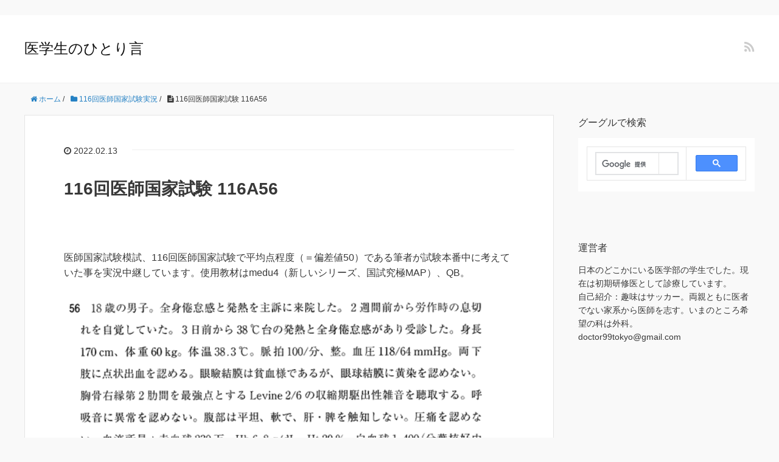

--- FILE ---
content_type: text/html; charset=UTF-8
request_url: https://doctor99.tokyo/116a56/
body_size: 8725
content:
<!DOCTYPE HTML>
<html lang="ja">
<head prefix="og: http://ogp.me/ns# fb: http://ogp.me/ns/fb# article: http://ogp.me/ns/article#">
<!-- Google tag (gtag.js) -->
<script async src="https://www.googletagmanager.com/gtag/js?id=G-FJ5CTVNE29"></script>
<script>
  window.dataLayer = window.dataLayer || [];
  function gtag(){dataLayer.push(arguments);}
  gtag('js', new Date());

  gtag('config', 'G-FJ5CTVNE29');
</script>
	<!-- anti-flicker snippet (recommended)  -->
<style>.async-hide { opacity: 0 !important} </style>
<script>(function(a,s,y,n,c,h,i,d,e){s.className+=' '+y;h.start=1*new Date;
h.end=i=function(){s.className=s.className.replace(RegExp(' ?'+y),'')};
(a[n]=a[n]||[]).hide=h;setTimeout(function(){i();h.end=null},c);h.timeout=c;
})(window,document.documentElement,'async-hide','dataLayer',4000,
{'OPT-T8C4WW8':true});</script>
	<meta charset="UTF-8">
	<title>116回医師国家試験 116A56</title>
	<meta name="viewport" content="width=device-width,initial-scale=1.0">
	<script async src="https://pagead2.googlesyndication.com/pagead/js/adsbygoogle.js?client=ca-pub-4560498911375567"
     crossorigin="anonymous"></script>
	<script src="https://www.googleoptimize.com/optimize.js?id=OPT-T8C4WW8"></script>
　　　　<link rel=”SHORTCUT ICON” href=”http://doctor99.tokyo/bsp94351/favicon.ico” />

	<!--[if lt IE 9]>
    <script src="http://html5shiv.googlecode.com/svn/trunk/html5.js"></script>
  <![endif]-->

<meta name='robots' content='max-image-preview:large' />
<meta name="keywords" content="116回医師国家試験" />
<meta name="description" content="116回医師国家試験を全問実際に解いていた時の思考をもとに復元しています。記述内容は自分の思考内容なので、正しい記述もあれば間違っていることもあります。116A56を解説します。" />
<meta name="robots" content="index" />
<meta property="og:title" content="116回医師国家試験 116A56" />
<meta property="og:type" content="article" />
<meta property="og:description" content="116回医師国家試験を全問実際に解いていた時の思考をもとに復元しています。記述内容は自分の思考内容なので、正しい記述もあれば間違っていることもあります。116A56を解説します。" />
<meta property="og:url" content="https://doctor99.tokyo/116a56/" />
<meta property="og:image" content="" />
<meta property="og:locale" content="ja_JP" />
<meta property="og:site_name" content="医学生のひとり言" />
<link href="https://plus.google.com/" rel="publisher" />
<link rel='dns-prefetch' href='//www.googletagmanager.com' />
<link rel='dns-prefetch' href='//pagead2.googlesyndication.com' />
<link rel="alternate" type="application/rss+xml" title="医学生のひとり言 &raquo; 116回医師国家試験 116A56 のコメントのフィード" href="https://doctor99.tokyo/116a56/feed/" />
<script type="text/javascript">
window._wpemojiSettings = {"baseUrl":"https:\/\/s.w.org\/images\/core\/emoji\/14.0.0\/72x72\/","ext":".png","svgUrl":"https:\/\/s.w.org\/images\/core\/emoji\/14.0.0\/svg\/","svgExt":".svg","source":{"concatemoji":"https:\/\/doctor99.tokyo\/wp-includes\/js\/wp-emoji-release.min.js?ver=6.2.8"}};
/*! This file is auto-generated */
!function(e,a,t){var n,r,o,i=a.createElement("canvas"),p=i.getContext&&i.getContext("2d");function s(e,t){p.clearRect(0,0,i.width,i.height),p.fillText(e,0,0);e=i.toDataURL();return p.clearRect(0,0,i.width,i.height),p.fillText(t,0,0),e===i.toDataURL()}function c(e){var t=a.createElement("script");t.src=e,t.defer=t.type="text/javascript",a.getElementsByTagName("head")[0].appendChild(t)}for(o=Array("flag","emoji"),t.supports={everything:!0,everythingExceptFlag:!0},r=0;r<o.length;r++)t.supports[o[r]]=function(e){if(p&&p.fillText)switch(p.textBaseline="top",p.font="600 32px Arial",e){case"flag":return s("\ud83c\udff3\ufe0f\u200d\u26a7\ufe0f","\ud83c\udff3\ufe0f\u200b\u26a7\ufe0f")?!1:!s("\ud83c\uddfa\ud83c\uddf3","\ud83c\uddfa\u200b\ud83c\uddf3")&&!s("\ud83c\udff4\udb40\udc67\udb40\udc62\udb40\udc65\udb40\udc6e\udb40\udc67\udb40\udc7f","\ud83c\udff4\u200b\udb40\udc67\u200b\udb40\udc62\u200b\udb40\udc65\u200b\udb40\udc6e\u200b\udb40\udc67\u200b\udb40\udc7f");case"emoji":return!s("\ud83e\udef1\ud83c\udffb\u200d\ud83e\udef2\ud83c\udfff","\ud83e\udef1\ud83c\udffb\u200b\ud83e\udef2\ud83c\udfff")}return!1}(o[r]),t.supports.everything=t.supports.everything&&t.supports[o[r]],"flag"!==o[r]&&(t.supports.everythingExceptFlag=t.supports.everythingExceptFlag&&t.supports[o[r]]);t.supports.everythingExceptFlag=t.supports.everythingExceptFlag&&!t.supports.flag,t.DOMReady=!1,t.readyCallback=function(){t.DOMReady=!0},t.supports.everything||(n=function(){t.readyCallback()},a.addEventListener?(a.addEventListener("DOMContentLoaded",n,!1),e.addEventListener("load",n,!1)):(e.attachEvent("onload",n),a.attachEvent("onreadystatechange",function(){"complete"===a.readyState&&t.readyCallback()})),(e=t.source||{}).concatemoji?c(e.concatemoji):e.wpemoji&&e.twemoji&&(c(e.twemoji),c(e.wpemoji)))}(window,document,window._wpemojiSettings);
</script>
<style type="text/css">
img.wp-smiley,
img.emoji {
	display: inline !important;
	border: none !important;
	box-shadow: none !important;
	height: 1em !important;
	width: 1em !important;
	margin: 0 0.07em !important;
	vertical-align: -0.1em !important;
	background: none !important;
	padding: 0 !important;
}
</style>
	<link rel='stylesheet' id='base-css-css' href='https://doctor99.tokyo/wp-content/themes/xeory_base/base.css?ver=6.2.8' type='text/css' media='all' />
<link rel='stylesheet' id='font-awesome-css' href='https://doctor99.tokyo/wp-content/themes/xeory_base/lib/fonts/font-awesome-4.5.0/css/font-awesome.min.css?ver=6.2.8' type='text/css' media='all' />
<link rel='stylesheet' id='wp-block-library-css' href='https://doctor99.tokyo/wp-includes/css/dist/block-library/style.min.css?ver=6.2.8' type='text/css' media='all' />
<link rel='stylesheet' id='classic-theme-styles-css' href='https://doctor99.tokyo/wp-includes/css/classic-themes.min.css?ver=6.2.8' type='text/css' media='all' />
<style id='global-styles-inline-css' type='text/css'>
body{--wp--preset--color--black: #000000;--wp--preset--color--cyan-bluish-gray: #abb8c3;--wp--preset--color--white: #ffffff;--wp--preset--color--pale-pink: #f78da7;--wp--preset--color--vivid-red: #cf2e2e;--wp--preset--color--luminous-vivid-orange: #ff6900;--wp--preset--color--luminous-vivid-amber: #fcb900;--wp--preset--color--light-green-cyan: #7bdcb5;--wp--preset--color--vivid-green-cyan: #00d084;--wp--preset--color--pale-cyan-blue: #8ed1fc;--wp--preset--color--vivid-cyan-blue: #0693e3;--wp--preset--color--vivid-purple: #9b51e0;--wp--preset--gradient--vivid-cyan-blue-to-vivid-purple: linear-gradient(135deg,rgba(6,147,227,1) 0%,rgb(155,81,224) 100%);--wp--preset--gradient--light-green-cyan-to-vivid-green-cyan: linear-gradient(135deg,rgb(122,220,180) 0%,rgb(0,208,130) 100%);--wp--preset--gradient--luminous-vivid-amber-to-luminous-vivid-orange: linear-gradient(135deg,rgba(252,185,0,1) 0%,rgba(255,105,0,1) 100%);--wp--preset--gradient--luminous-vivid-orange-to-vivid-red: linear-gradient(135deg,rgba(255,105,0,1) 0%,rgb(207,46,46) 100%);--wp--preset--gradient--very-light-gray-to-cyan-bluish-gray: linear-gradient(135deg,rgb(238,238,238) 0%,rgb(169,184,195) 100%);--wp--preset--gradient--cool-to-warm-spectrum: linear-gradient(135deg,rgb(74,234,220) 0%,rgb(151,120,209) 20%,rgb(207,42,186) 40%,rgb(238,44,130) 60%,rgb(251,105,98) 80%,rgb(254,248,76) 100%);--wp--preset--gradient--blush-light-purple: linear-gradient(135deg,rgb(255,206,236) 0%,rgb(152,150,240) 100%);--wp--preset--gradient--blush-bordeaux: linear-gradient(135deg,rgb(254,205,165) 0%,rgb(254,45,45) 50%,rgb(107,0,62) 100%);--wp--preset--gradient--luminous-dusk: linear-gradient(135deg,rgb(255,203,112) 0%,rgb(199,81,192) 50%,rgb(65,88,208) 100%);--wp--preset--gradient--pale-ocean: linear-gradient(135deg,rgb(255,245,203) 0%,rgb(182,227,212) 50%,rgb(51,167,181) 100%);--wp--preset--gradient--electric-grass: linear-gradient(135deg,rgb(202,248,128) 0%,rgb(113,206,126) 100%);--wp--preset--gradient--midnight: linear-gradient(135deg,rgb(2,3,129) 0%,rgb(40,116,252) 100%);--wp--preset--duotone--dark-grayscale: url('#wp-duotone-dark-grayscale');--wp--preset--duotone--grayscale: url('#wp-duotone-grayscale');--wp--preset--duotone--purple-yellow: url('#wp-duotone-purple-yellow');--wp--preset--duotone--blue-red: url('#wp-duotone-blue-red');--wp--preset--duotone--midnight: url('#wp-duotone-midnight');--wp--preset--duotone--magenta-yellow: url('#wp-duotone-magenta-yellow');--wp--preset--duotone--purple-green: url('#wp-duotone-purple-green');--wp--preset--duotone--blue-orange: url('#wp-duotone-blue-orange');--wp--preset--font-size--small: 13px;--wp--preset--font-size--medium: 20px;--wp--preset--font-size--large: 36px;--wp--preset--font-size--x-large: 42px;--wp--preset--spacing--20: 0.44rem;--wp--preset--spacing--30: 0.67rem;--wp--preset--spacing--40: 1rem;--wp--preset--spacing--50: 1.5rem;--wp--preset--spacing--60: 2.25rem;--wp--preset--spacing--70: 3.38rem;--wp--preset--spacing--80: 5.06rem;--wp--preset--shadow--natural: 6px 6px 9px rgba(0, 0, 0, 0.2);--wp--preset--shadow--deep: 12px 12px 50px rgba(0, 0, 0, 0.4);--wp--preset--shadow--sharp: 6px 6px 0px rgba(0, 0, 0, 0.2);--wp--preset--shadow--outlined: 6px 6px 0px -3px rgba(255, 255, 255, 1), 6px 6px rgba(0, 0, 0, 1);--wp--preset--shadow--crisp: 6px 6px 0px rgba(0, 0, 0, 1);}:where(.is-layout-flex){gap: 0.5em;}body .is-layout-flow > .alignleft{float: left;margin-inline-start: 0;margin-inline-end: 2em;}body .is-layout-flow > .alignright{float: right;margin-inline-start: 2em;margin-inline-end: 0;}body .is-layout-flow > .aligncenter{margin-left: auto !important;margin-right: auto !important;}body .is-layout-constrained > .alignleft{float: left;margin-inline-start: 0;margin-inline-end: 2em;}body .is-layout-constrained > .alignright{float: right;margin-inline-start: 2em;margin-inline-end: 0;}body .is-layout-constrained > .aligncenter{margin-left: auto !important;margin-right: auto !important;}body .is-layout-constrained > :where(:not(.alignleft):not(.alignright):not(.alignfull)){max-width: var(--wp--style--global--content-size);margin-left: auto !important;margin-right: auto !important;}body .is-layout-constrained > .alignwide{max-width: var(--wp--style--global--wide-size);}body .is-layout-flex{display: flex;}body .is-layout-flex{flex-wrap: wrap;align-items: center;}body .is-layout-flex > *{margin: 0;}:where(.wp-block-columns.is-layout-flex){gap: 2em;}.has-black-color{color: var(--wp--preset--color--black) !important;}.has-cyan-bluish-gray-color{color: var(--wp--preset--color--cyan-bluish-gray) !important;}.has-white-color{color: var(--wp--preset--color--white) !important;}.has-pale-pink-color{color: var(--wp--preset--color--pale-pink) !important;}.has-vivid-red-color{color: var(--wp--preset--color--vivid-red) !important;}.has-luminous-vivid-orange-color{color: var(--wp--preset--color--luminous-vivid-orange) !important;}.has-luminous-vivid-amber-color{color: var(--wp--preset--color--luminous-vivid-amber) !important;}.has-light-green-cyan-color{color: var(--wp--preset--color--light-green-cyan) !important;}.has-vivid-green-cyan-color{color: var(--wp--preset--color--vivid-green-cyan) !important;}.has-pale-cyan-blue-color{color: var(--wp--preset--color--pale-cyan-blue) !important;}.has-vivid-cyan-blue-color{color: var(--wp--preset--color--vivid-cyan-blue) !important;}.has-vivid-purple-color{color: var(--wp--preset--color--vivid-purple) !important;}.has-black-background-color{background-color: var(--wp--preset--color--black) !important;}.has-cyan-bluish-gray-background-color{background-color: var(--wp--preset--color--cyan-bluish-gray) !important;}.has-white-background-color{background-color: var(--wp--preset--color--white) !important;}.has-pale-pink-background-color{background-color: var(--wp--preset--color--pale-pink) !important;}.has-vivid-red-background-color{background-color: var(--wp--preset--color--vivid-red) !important;}.has-luminous-vivid-orange-background-color{background-color: var(--wp--preset--color--luminous-vivid-orange) !important;}.has-luminous-vivid-amber-background-color{background-color: var(--wp--preset--color--luminous-vivid-amber) !important;}.has-light-green-cyan-background-color{background-color: var(--wp--preset--color--light-green-cyan) !important;}.has-vivid-green-cyan-background-color{background-color: var(--wp--preset--color--vivid-green-cyan) !important;}.has-pale-cyan-blue-background-color{background-color: var(--wp--preset--color--pale-cyan-blue) !important;}.has-vivid-cyan-blue-background-color{background-color: var(--wp--preset--color--vivid-cyan-blue) !important;}.has-vivid-purple-background-color{background-color: var(--wp--preset--color--vivid-purple) !important;}.has-black-border-color{border-color: var(--wp--preset--color--black) !important;}.has-cyan-bluish-gray-border-color{border-color: var(--wp--preset--color--cyan-bluish-gray) !important;}.has-white-border-color{border-color: var(--wp--preset--color--white) !important;}.has-pale-pink-border-color{border-color: var(--wp--preset--color--pale-pink) !important;}.has-vivid-red-border-color{border-color: var(--wp--preset--color--vivid-red) !important;}.has-luminous-vivid-orange-border-color{border-color: var(--wp--preset--color--luminous-vivid-orange) !important;}.has-luminous-vivid-amber-border-color{border-color: var(--wp--preset--color--luminous-vivid-amber) !important;}.has-light-green-cyan-border-color{border-color: var(--wp--preset--color--light-green-cyan) !important;}.has-vivid-green-cyan-border-color{border-color: var(--wp--preset--color--vivid-green-cyan) !important;}.has-pale-cyan-blue-border-color{border-color: var(--wp--preset--color--pale-cyan-blue) !important;}.has-vivid-cyan-blue-border-color{border-color: var(--wp--preset--color--vivid-cyan-blue) !important;}.has-vivid-purple-border-color{border-color: var(--wp--preset--color--vivid-purple) !important;}.has-vivid-cyan-blue-to-vivid-purple-gradient-background{background: var(--wp--preset--gradient--vivid-cyan-blue-to-vivid-purple) !important;}.has-light-green-cyan-to-vivid-green-cyan-gradient-background{background: var(--wp--preset--gradient--light-green-cyan-to-vivid-green-cyan) !important;}.has-luminous-vivid-amber-to-luminous-vivid-orange-gradient-background{background: var(--wp--preset--gradient--luminous-vivid-amber-to-luminous-vivid-orange) !important;}.has-luminous-vivid-orange-to-vivid-red-gradient-background{background: var(--wp--preset--gradient--luminous-vivid-orange-to-vivid-red) !important;}.has-very-light-gray-to-cyan-bluish-gray-gradient-background{background: var(--wp--preset--gradient--very-light-gray-to-cyan-bluish-gray) !important;}.has-cool-to-warm-spectrum-gradient-background{background: var(--wp--preset--gradient--cool-to-warm-spectrum) !important;}.has-blush-light-purple-gradient-background{background: var(--wp--preset--gradient--blush-light-purple) !important;}.has-blush-bordeaux-gradient-background{background: var(--wp--preset--gradient--blush-bordeaux) !important;}.has-luminous-dusk-gradient-background{background: var(--wp--preset--gradient--luminous-dusk) !important;}.has-pale-ocean-gradient-background{background: var(--wp--preset--gradient--pale-ocean) !important;}.has-electric-grass-gradient-background{background: var(--wp--preset--gradient--electric-grass) !important;}.has-midnight-gradient-background{background: var(--wp--preset--gradient--midnight) !important;}.has-small-font-size{font-size: var(--wp--preset--font-size--small) !important;}.has-medium-font-size{font-size: var(--wp--preset--font-size--medium) !important;}.has-large-font-size{font-size: var(--wp--preset--font-size--large) !important;}.has-x-large-font-size{font-size: var(--wp--preset--font-size--x-large) !important;}
.wp-block-navigation a:where(:not(.wp-element-button)){color: inherit;}
:where(.wp-block-columns.is-layout-flex){gap: 2em;}
.wp-block-pullquote{font-size: 1.5em;line-height: 1.6;}
</style>
<link rel='stylesheet' id='main-css-css' href='https://doctor99.tokyo/wp-content/themes/xeory_base/style.css?ver=6.2.8' type='text/css' media='all' />
<script type='text/javascript' src='https://doctor99.tokyo/wp-includes/js/jquery/jquery.min.js?ver=3.6.4' id='jquery-core-js'></script>
<script type='text/javascript' src='https://doctor99.tokyo/wp-includes/js/jquery/jquery-migrate.min.js?ver=3.4.0' id='jquery-migrate-js'></script>
<link rel="https://api.w.org/" href="https://doctor99.tokyo/wp-json/" /><link rel="alternate" type="application/json" href="https://doctor99.tokyo/wp-json/wp/v2/posts/1305" /><link rel="EditURI" type="application/rsd+xml" title="RSD" href="https://doctor99.tokyo/xmlrpc.php?rsd" />
<link rel="wlwmanifest" type="application/wlwmanifest+xml" href="https://doctor99.tokyo/wp-includes/wlwmanifest.xml" />
<meta name="generator" content="WordPress 6.2.8" />
<link rel="canonical" href="https://doctor99.tokyo/116a56/" />
<link rel='shortlink' href='https://doctor99.tokyo/?p=1305' />
<link rel="alternate" type="application/json+oembed" href="https://doctor99.tokyo/wp-json/oembed/1.0/embed?url=https%3A%2F%2Fdoctor99.tokyo%2F116a56%2F" />
<link rel="alternate" type="text/xml+oembed" href="https://doctor99.tokyo/wp-json/oembed/1.0/embed?url=https%3A%2F%2Fdoctor99.tokyo%2F116a56%2F&#038;format=xml" />
<meta name="generator" content="Site Kit by Google 1.170.0" />
<!-- Site Kit が追加した Google AdSense メタタグ -->
<meta name="google-adsense-platform-account" content="ca-host-pub-2644536267352236">
<meta name="google-adsense-platform-domain" content="sitekit.withgoogle.com">
<!-- Site Kit が追加した End Google AdSense メタタグ -->
	<style type="text/css" id="xeory_base-header-css">
				body #header .wrap #logo a,
			body #header .wrap h2 {
				color: #111111;
			}
			
	
	</style>
	
<!-- Google AdSense スニペット (Site Kit が追加) -->
<script async="async" src="https://pagead2.googlesyndication.com/pagead/js/adsbygoogle.js?client=ca-pub-4560498911375567&amp;host=ca-host-pub-2644536267352236" crossorigin="anonymous" type="text/javascript"></script>

<!-- (ここまで) Google AdSense スニペット (Site Kit が追加) -->
<link rel="icon" href="https://doctor99.tokyo/wp-content/uploads/2019/05/cropped-2019-05-14-8.18.45-150x150.png" sizes="32x32" />
<link rel="icon" href="https://doctor99.tokyo/wp-content/uploads/2019/05/cropped-2019-05-14-8.18.45.png" sizes="192x192" />
<link rel="apple-touch-icon" href="https://doctor99.tokyo/wp-content/uploads/2019/05/cropped-2019-05-14-8.18.45.png" />
<meta name="msapplication-TileImage" content="https://doctor99.tokyo/wp-content/uploads/2019/05/cropped-2019-05-14-8.18.45.png" />


</head>

<body id="top" class="post-template-default single single-post postid-1305 single-format-standard left-content default" itemschope="itemscope" itemtype="http://schema.org/WebPage">

  <div id="fb-root"></div>
<script>(function(d, s, id) {
  var js, fjs = d.getElementsByTagName(s)[0];
  if (d.getElementById(id)) return;
  js = d.createElement(s); js.id = id;
  js.src = "//connect.facebook.net/ja_JP/sdk.js#xfbml=1&version=v2.8&appId=";
  fjs.parentNode.insertBefore(js, fjs);
}(document, 'script', 'facebook-jssdk'));</script>


<header id="header" role="banner" itemscope="itemscope" itemtype="http://schema.org/WPHeader">
  <div class="wrap">
          <p id="logo" itemprop="headline">
        <a href="https://doctor99.tokyo">医学生のひとり言</a>
      </p>

  <div id="header-sns" class="sp-hide"><ul><li class="feedly_icon"><a target="_blank" href="https://feedly.com/i/subscription/feed/https%3A%2F%2Fdoctor99.tokyo%2Ffeed%2F"><i class="fa fa-rss"></i></a></li></ul></div>
  </div>
</header>

<!-- start global nav  -->
<!---->


<div id="content">


<div class="wrap">

  
    <ol class="breadcrumb clearfix" itemscope itemtype="https://schema.org/BreadcrumbList" ><li itemscope itemtype="https://schema.org/ListItem" itemprop="itemListElement"><a itemprop="item" href="https://doctor99.tokyo"><i class="fa fa-home"></i> <span itemprop="name">ホーム</span></a><meta itemprop="position" content="1"> / </li><li itemscope itemtype="https://schema.org/ListItem" itemprop="itemListElement"><a itemprop="item" href="https://doctor99.tokyo/category/116kokushi/"><i class="fa fa-folder"></i> <span itemprop="name">116回医師国家試験実況</span></a><meta itemprop="position" content="2"> / </li><li itemscope itemtype="https://schema.org/ListItem" itemprop="itemListElement"><i class="fa fa-file-text"></i> <span itemprop="name">116回医師国家試験 116A56</span><meta itemprop="position" content="3"></li></ol>
  <div id="main" class="col-md-8" role="main">

  
    <div class="main-inner">

    
    
        <article id="post-1305" class="post-1305 post type-post status-publish format-standard hentry category-116kokushi category-kokushi-a">

      <header class="post-header">
        <ul class="post-meta list-inline">
          <li class="date updated"><i class="fa fa-clock-o"></i> 2022.02.13</li>
        </ul>
        <h1 class="post-title">116回医師国家試験 116A56</h1>
        <div class="post-header-meta">
                  </div>
      </header>

      <section class="post-content">

                <p>医師国家試験模試、116回医師国家試験で平均点程度（＝偏差値50）である筆者が試験本番中に考えていた事を実況中継しています。使用教材はmedu4（新しいシリーズ、国試究極MAP）、QB。</p>
<p><img decoding="async" class="alignnone size-full wp-image-1306" src="https://doctor99.tokyo/wp-content/uploads/2022/02/スクリーンショット-2022-02-11-14.45.24.png" alt="116回医師国家試験 116A56" width="702" height="687" srcset="https://doctor99.tokyo/wp-content/uploads/2022/02/スクリーンショット-2022-02-11-14.45.24.png 702w, https://doctor99.tokyo/wp-content/uploads/2022/02/スクリーンショット-2022-02-11-14.45.24-300x294.png 300w, https://doctor99.tokyo/wp-content/uploads/2022/02/スクリーンショット-2022-02-11-14.45.24-219x214.png 219w, https://doctor99.tokyo/wp-content/uploads/2022/02/スクリーンショット-2022-02-11-14.45.24-266x260.png 266w" sizes="(max-width: 702px) 100vw, 702px" /></p>
<p>骨髄3系統が低下しているので再生不良性貧血であることはわかるだろう。網赤血球数か好中球アルカリフォスファターゼで迷いに迷った。</p>
<p>a.フェリチン<br />
造血できてないのでフェリチンは上昇傾向だろう。切り。</p>
<p>b.網赤血球数<br />
再生不良貧血なら低下するだろうと思うも決定打に欠けた。前向きに保留。</p>
<p>c.ビタミンB12<br />
造血にビタミンB12は必要なので造血不良だと余るので上昇。切り。</p>
<p>d.エリスロポエチン<br />
貧血なので上昇。切り。</p>
<p>e.好中球アルカリフォスファターゼ<br />
どっちかわからない。結局、bの方が可能性が高いと思いマーク。</p>
<p>&nbsp;</p>
<p>受験中に正答を確信できたか？・・・○<br />
累計の確信のある正答数・・・　39/56</p>
<p>○模範解答＆みんなが選んだ解答</p>
<p>a. 2 %<br />
<span style="color: #ff6600;">b. 89 %</span><br />
c. 1 %<br />
d. 1 %<br />
e. 8 %</p>
<p>※小数点以下四捨五入。赤は模範解答、青は自分の解答、オレンジは模範解答と自分の解答が一致。</p>

      </section>

      <footer class="post-footer">

      
        <ul class="post-footer-list">
          <li class="cat"><i class="fa fa-folder"></i> <a href="https://doctor99.tokyo/category/116kokushi/" rel="category tag">116回医師国家試験実況</a>, <a href="https://doctor99.tokyo/category/116kokushi/kokushi-a/" rel="category tag">Aブロック</a></li>
                  </ul>
      </footer>

      
    
<div id="comments" class="comments-area">

	
	
</div><!-- #comments -->

    </article>


    
    
    </div><!-- /main-inner -->

    
  </div><!-- /main -->

  <div id="side" class="col-md-4" role="complementary" itemscope="itemscope" itemtype="http://schema.org/WPSideBar">
    <div class="side-inner">
      <div class="side-widget-area">
        
      <div id="custom_html-2" class="widget_text widget_custom_html side-widget"><div class="widget_text side-widget-inner"><h4 class="side-title"><span class="side-title-inner">グーグルで検索</span></h4><div class="textwidget custom-html-widget"><script async src="https://cse.google.com/cse.js?cx=43248ce9b0560f204"></script>
<div class="gcse-search"></div></div></div></div><div id="text-3" class="widget_text side-widget"><div class="side-widget-inner"><h4 class="side-title"><span class="side-title-inner">運営者</span></h4>			<div class="textwidget"><p>日本のどこかにいる医学部の学生でした。現在は初期研修医として診療しています。</p>
<p>自己紹介：趣味はサッカー。両親ともに医者でない家系から医師を志す。いまのところ希望の科は外科。</p>
<p>doctor99tokyo@gmail.com</p>
</div>
		</div></div><div id="block-8" class="widget_block side-widget"><div class="side-widget-inner">
<div class="wp-block-columns is-layout-flex wp-container-4">
<div class="wp-block-column is-layout-flow" style="flex-basis:100%">
<div class="wp-block-columns is-layout-flex wp-container-2">
<div class="wp-block-column is-layout-flow" style="flex-basis:100%">
<p><script async="" src="https://pagead2.googlesyndication.com/pagead/js/adsbygoogle.js?client=ca-pub-4560498911375567" crossorigin="anonymous"></script><br>
<ins class="adsbygoogle" style="display:block" data-ad-format="autorelaxed" data-ad-client="ca-pub-4560498911375567" data-ad-slot="5119655077"></ins><br>
<script><br />
     (adsbygoogle = window.adsbygoogle || []).push({});<br />
</script></p>
</div>
</div>
</div>
</div>
</div></div><div id="block-9" class="widget_block widget_categories side-widget"><div class="side-widget-inner"><ul class="wp-block-categories-list wp-block-categories">	<li class="cat-item cat-item-8"><a href="https://doctor99.tokyo/category/116kokushi/">116回医師国家試験実況</a>
</li>
	<li class="cat-item cat-item-9"><a href="https://doctor99.tokyo/category/116kokushi/kokushi-a/">Aブロック</a>
</li>
	<li class="cat-item cat-item-15"><a href="https://doctor99.tokyo/category/116kokushi/kokushi-a/soukatsu-a/">Aブロック総括</a>
</li>
	<li class="cat-item cat-item-10"><a href="https://doctor99.tokyo/category/116kokushi/kokushi-b/">Bブロック</a>
</li>
	<li class="cat-item cat-item-16"><a href="https://doctor99.tokyo/category/116kokushi/kokushi-b/soukatsu-b/">Bブロック総括</a>
</li>
	<li class="cat-item cat-item-11"><a href="https://doctor99.tokyo/category/116kokushi/kokushi-c/">Cブロック</a>
</li>
	<li class="cat-item cat-item-17"><a href="https://doctor99.tokyo/category/116kokushi/kokushi-c/soukatsu-c/">Cブロック総括</a>
</li>
	<li class="cat-item cat-item-12"><a href="https://doctor99.tokyo/category/116kokushi/kokushi-d/">Dブロック</a>
</li>
	<li class="cat-item cat-item-13"><a href="https://doctor99.tokyo/category/116kokushi/kokushi-e/">Eブロック</a>
</li>
	<li class="cat-item cat-item-14"><a href="https://doctor99.tokyo/category/116kokushi/kokushi-f/">Fブロック</a>
</li>
	<li class="cat-item cat-item-2"><a href="https://doctor99.tokyo/category/hitori/">ひとりごと</a>
</li>
	<li class="cat-item cat-item-3"><a href="https://doctor99.tokyo/category/igakuneta/">医学ネタ</a>
</li>
	<li class="cat-item cat-item-6"><a href="https://doctor99.tokyo/category/igaku-love/">医学生の恋愛</a>
</li>
	<li class="cat-item cat-item-5"><a href="https://doctor99.tokyo/category/igakubu-juken/">医学部受験</a>
</li>
	<li class="cat-item cat-item-18"><a href="https://doctor99.tokyo/category/%e7%a0%94%e4%bf%ae%e5%8c%bb/">研修医</a>
</li>
</ul></div></div><div id="archives-2" class="widget_archive side-widget"><div class="side-widget-inner"><h4 class="side-title"><span class="side-title-inner">アーカイブ</span></h4>
			<ul>
					<li><a href='https://doctor99.tokyo/2025/09/'>2025年9月</a></li>
	<li><a href='https://doctor99.tokyo/2023/11/'>2023年11月</a></li>
	<li><a href='https://doctor99.tokyo/2023/10/'>2023年10月</a></li>
	<li><a href='https://doctor99.tokyo/2023/08/'>2023年8月</a></li>
	<li><a href='https://doctor99.tokyo/2023/02/'>2023年2月</a></li>
	<li><a href='https://doctor99.tokyo/2022/12/'>2022年12月</a></li>
	<li><a href='https://doctor99.tokyo/2022/09/'>2022年9月</a></li>
	<li><a href='https://doctor99.tokyo/2022/08/'>2022年8月</a></li>
	<li><a href='https://doctor99.tokyo/2022/07/'>2022年7月</a></li>
	<li><a href='https://doctor99.tokyo/2022/06/'>2022年6月</a></li>
	<li><a href='https://doctor99.tokyo/2022/05/'>2022年5月</a></li>
	<li><a href='https://doctor99.tokyo/2022/03/'>2022年3月</a></li>
	<li><a href='https://doctor99.tokyo/2022/02/'>2022年2月</a></li>
	<li><a href='https://doctor99.tokyo/2021/12/'>2021年12月</a></li>
	<li><a href='https://doctor99.tokyo/2021/10/'>2021年10月</a></li>
	<li><a href='https://doctor99.tokyo/2021/09/'>2021年9月</a></li>
	<li><a href='https://doctor99.tokyo/2021/08/'>2021年8月</a></li>
	<li><a href='https://doctor99.tokyo/2021/07/'>2021年7月</a></li>
	<li><a href='https://doctor99.tokyo/2021/06/'>2021年6月</a></li>
	<li><a href='https://doctor99.tokyo/2021/05/'>2021年5月</a></li>
	<li><a href='https://doctor99.tokyo/2021/04/'>2021年4月</a></li>
	<li><a href='https://doctor99.tokyo/2021/03/'>2021年3月</a></li>
	<li><a href='https://doctor99.tokyo/2021/02/'>2021年2月</a></li>
	<li><a href='https://doctor99.tokyo/2021/01/'>2021年1月</a></li>
	<li><a href='https://doctor99.tokyo/2020/12/'>2020年12月</a></li>
	<li><a href='https://doctor99.tokyo/2020/11/'>2020年11月</a></li>
	<li><a href='https://doctor99.tokyo/2020/10/'>2020年10月</a></li>
	<li><a href='https://doctor99.tokyo/2020/09/'>2020年9月</a></li>
	<li><a href='https://doctor99.tokyo/2020/08/'>2020年8月</a></li>
	<li><a href='https://doctor99.tokyo/2020/07/'>2020年7月</a></li>
	<li><a href='https://doctor99.tokyo/2020/06/'>2020年6月</a></li>
	<li><a href='https://doctor99.tokyo/2020/05/'>2020年5月</a></li>
	<li><a href='https://doctor99.tokyo/2020/04/'>2020年4月</a></li>
	<li><a href='https://doctor99.tokyo/2020/03/'>2020年3月</a></li>
	<li><a href='https://doctor99.tokyo/2020/02/'>2020年2月</a></li>
	<li><a href='https://doctor99.tokyo/2020/01/'>2020年1月</a></li>
	<li><a href='https://doctor99.tokyo/2019/12/'>2019年12月</a></li>
	<li><a href='https://doctor99.tokyo/2019/11/'>2019年11月</a></li>
	<li><a href='https://doctor99.tokyo/2019/10/'>2019年10月</a></li>
	<li><a href='https://doctor99.tokyo/2019/09/'>2019年9月</a></li>
	<li><a href='https://doctor99.tokyo/2019/08/'>2019年8月</a></li>
	<li><a href='https://doctor99.tokyo/2019/07/'>2019年7月</a></li>
	<li><a href='https://doctor99.tokyo/2019/06/'>2019年6月</a></li>
	<li><a href='https://doctor99.tokyo/2019/05/'>2019年5月</a></li>
			</ul>

			</div></div>      </div><!-- //side-widget-area -->
      
    </div>
  </div><!-- /side -->
  
    
</div><!-- /wrap -->


</div><!-- /content -->

    <script type="application/ld+json">
  {
    "@context": "http://schema.org",
    "@type": "BlogPosting",
    "mainEntityOfPage":{
      "@type":"WebPage",
      "@id":"https://doctor99.tokyo/116a56/"
    },
    "headline":"116回医師国家試験 116A56",
    "image": [
      "https://doctor99.tokyo/wp-content/themes/xeory_base/lib/images/noimage.jpg"
    ],
    "datePublished": "2022-02-13T06:08:59+09:00",
    "dateModified": "2022-02-21T21:16:52+09:00",
    "author": {
      "@type": "Person",
      "name": "kingman"
    },
    "publisher": {
      "@type": "Organization",
      "name": "医学生のひとり言",
      "logo": {
        "@type": "ImageObject",
        "url": "https://doctor99.tokyo/wp-content/themes/xeory_base/lib/images/masman.png"
      }
    },
    "description": "医師国家試験模試、116回医師国家試験で平均点程度（＝偏差値50）である筆者が試験本番中に考えていた事を実況中継しています。使用教材はmedu4（新しいシリーズ、国試究極MAP）、QB。 骨髄3系統が低下しているので再生 [&hellip;]"
  }
  </script>


<footer id="footer">
  <div class="footer-02">
    <div class="wrap">
      <p class="footer-copy">
        © Copyright 2026 医学生のひとり言. All rights reserved.
      </p>
    </div><!-- /wrap -->
  </div><!-- /footer-02 -->
  </footer>
<a href="#" class="pagetop"><span><i class="fa fa-angle-up"></i></span></a>
  <script src="https://apis.google.com/js/platform.js" async defer>
    {lang: 'ja'}
  </script><style id='core-block-supports-inline-css' type='text/css'>
.wp-container-2.wp-container-2,.wp-container-4.wp-container-4{flex-wrap:nowrap;}
</style>
<script type='text/javascript' src='https://doctor99.tokyo/wp-content/themes/xeory_base/lib/js/jquery.pagetop.js?ver=6.2.8' id='pagetop-js'></script>
<script type='text/javascript' src='https://doctor99.tokyo/wp-content/themes/xeory_base/lib/js/jquery.table-scroll.js?ver=6.2.8' id='table-scroll-js'></script>
<script>
(function($){

$(function(){
    $(".sub-menu").css('display', 'none');
  $("#gnav-ul li").hover(function(){
    $(this).children('ul').fadeIn('fast');
  }, function(){
    $(this).children('ul').fadeOut('fast');
  });
    // スマホトグルメニュー

  $('#gnav').removeClass('active');

  $('#header-menu-tog a').click(function(){
    $('#gnav').toggleClass('active');
  });
});


})(jQuery);

</script>
</body>
</html>



--- FILE ---
content_type: text/html; charset=utf-8
request_url: https://www.google.com/recaptcha/api2/aframe
body_size: 115
content:
<!DOCTYPE HTML><html><head><meta http-equiv="content-type" content="text/html; charset=UTF-8"></head><body><script nonce="B7E-qmPAzwSKQJW0DEehQQ">/** Anti-fraud and anti-abuse applications only. See google.com/recaptcha */ try{var clients={'sodar':'https://pagead2.googlesyndication.com/pagead/sodar?'};window.addEventListener("message",function(a){try{if(a.source===window.parent){var b=JSON.parse(a.data);var c=clients[b['id']];if(c){var d=document.createElement('img');d.src=c+b['params']+'&rc='+(localStorage.getItem("rc::a")?sessionStorage.getItem("rc::b"):"");window.document.body.appendChild(d);sessionStorage.setItem("rc::e",parseInt(sessionStorage.getItem("rc::e")||0)+1);localStorage.setItem("rc::h",'1768884696979');}}}catch(b){}});window.parent.postMessage("_grecaptcha_ready", "*");}catch(b){}</script></body></html>